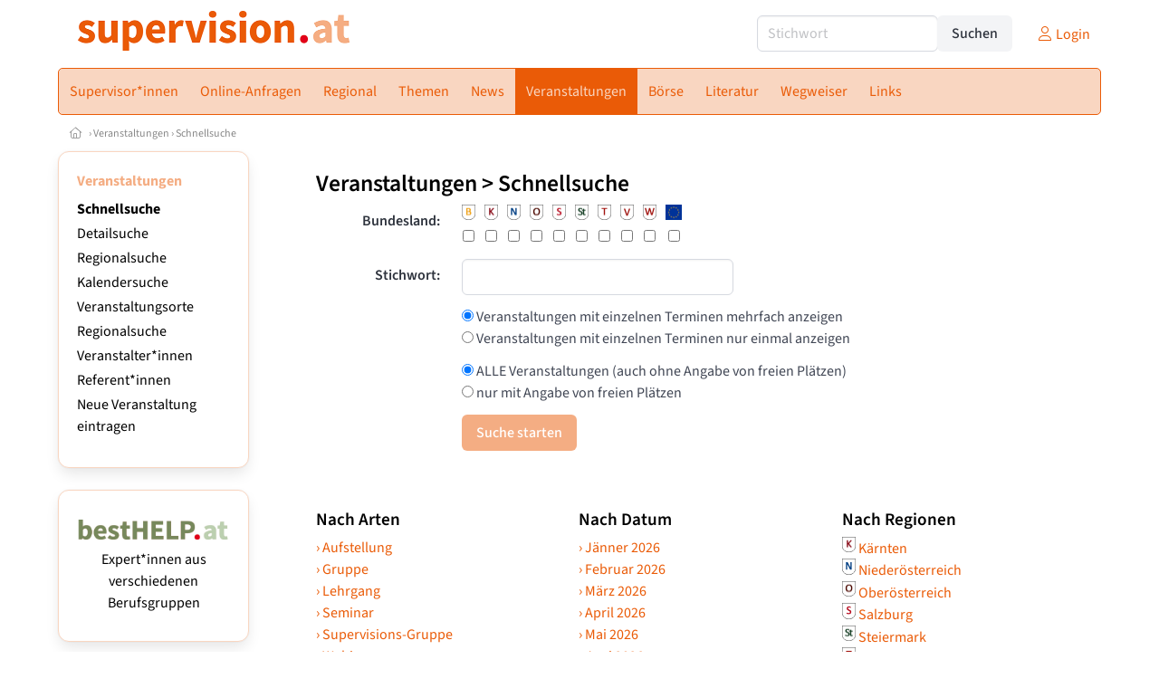

--- FILE ---
content_type: text/html
request_url: https://www.supervision.at/veranstaltungen-schnellsuche
body_size: 9230
content:
<!DOCTYPE HTML>
<html data-theme="light">
<head>
<meta name="viewport" content="width=device-width, initial-scale=1">
<meta http-equiv="Content-Type" content="text/html; charset=iso-8859-1">
<title>supervision.at: Veranstaltungen</title>
<meta name="author" content="bestNET - www.bestNET.com">
<meta name="description" content="supervision.at: Veranstaltungen">
<meta name="keywords" content="Supervision, Supervisor, Supervisorin, Supervisoren, Supervisorinnen, supervisorisch, Arbeit, Beruf, Reflexion,Rollenkonflikt, Teamkonflikt, Österreich, Burgenland, Kärnten, Niederösterreich, Oberösterreich, Salzburg, Steiermark, Tirol, Vorarlberg, Wien">
<meta name="language" content="deutsch">
<meta name="distribution" content="global">
<meta name="robots" content="index, follow">
<meta name="publisher" content="bestNET.com">
<meta name="company" content="bestNET.com">
<meta name="page-topic" content="Dienstleistungen">
<meta name="reply-to" content="webmaster@bestNET.com">
<meta name="revisit-after" content="3 days">
<meta http-equiv="cache-control" content="public">
<link rel="icon" type="image/gif" href="/pix/favicons/favicon_009302.gif">
<link rel="shortcut icon" type="image/x-icon" href="/pix/favicons/favicon_009302.ico">
<link rel="stylesheet" type="text/css" href="/css/fonts.css" media="all">
<link rel="stylesheet" type="text/css" href="/css/bulma_1_04.min.css" media="all">
<link rel="stylesheet" type="text/css" href="/css/css_basics.css" media="all">
<link href="/css/fontawesome.min.css" rel="stylesheet">
<link href="/css/light.min.css" rel="stylesheet">
<link rel="stylesheet" type="text/css" href="/css/css_tooltip.css" media="all">

    <style>
        svg {
            fill: #f0f0f0;
            stroke: #939292;
            stroke-width: 1;
            filter: drop-shadow( 2px 3px 5px rgba(0,0,0,.7) );
        }             

        /*Hover über Karte bzw. über die Links*/
        .list-of-states a.on {
              background: #F4AD83;
              color: white;
              font-weight: bold;
            }
        svg a.on path {
            fill: #F4AD83;
        }

        /*Vertikale Zentrierung der äußeren Map-Icons*/
        .list-of-states img {
            vertical-align: sub;
        }

        /*Icons auf der Map.*/
        svg image {
            pointer-events:none;
        }
		a:link {color: #ea5b07;}
a:visited {color: #ea5b07;}
a:hover {color: #ea5b07;text-decoration:underline;}
a:active {color: #ea5b07;}
.tabs li.is-active a {color: #1f2229;}
h1, a.h1, h1.a {font-family:SourceSans3;font-weight:600!important;font-size:1.6rem;margin-bottom:0.4rem;color:#000000;}
h2 {font-family:SourceSans3;font-size:1.35rem;margin-bottom:0.4rem;color:#000000;font-weight:600!important}
h3 {font-family:SourceSans3;font-size:1.2rem;margin-bottom:0.4rem;color:#000000;font-weight:600!important}
h4 {font-family:SourceSans3;font-size:1.1rem;margin-bottom:0.4rem;color:#000000;font-weight:600!important}
.bullet_berufsgruppe {list-style-image: url('/pix/icons/icon_sup1.gif');}
.navbar-item.has-dropdown.is-active .navbar-link,.navbar-item.has-dropdown:hover .navbar-link {background-color:#ea5b07;}
.navbar-dropdown {background-color:#F9D6C1;}
.button.is-primary{background-color:#F4AD83;border-color:transparent;color:#fff}.button.is-primary.is-hovered,.button.is-primary:hover{background-color:#ea5b07;border-color:transparent;color:#fff}.button.is-primary.is-focused,.button.is-primary:focus{border-color:transparent;color:#fff}.button.is-primary.is-focused:not(:active),.button.is-primary:focus:not(:active){box-shadow:0 0 0 .125em rgba(0,209,178,.25)}.button.is-primary.is-active,.button.is-primary:active{background-color:#ea5b07;border-color:transparent;color:#fff}.button.is-primary[disabled],fieldset[disabled] .button.is-primary{background-color:#F4AD83;border-color:transparent;box-shadow:none}.button.is-primary.is-inverted{background-color:#fff;color:#F4AD83}.button.is-primary.is-inverted:hover{background-color:#f2f2f2}.button.is-primary.is-inverted[disabled],fieldset[disabled] .button.is-primary.is-inverted{background-color:#fff;border-color:transparent;box-shadow:none;color:#F4AD83}.button.is-primary.is-loading::after{border-color:transparent transparent #fff #fff!important}.button.is-primary.is-outlined{background-color:transparent;border-color:#F4AD83;color:#F4AD83}.button.is-primary.is-outlined:focus,.button.is-primary.is-outlined:hover{background-color:#F4AD83;border-color:#F4AD83;color:#fff}.button.is-primary.is-outlined.is-loading::after{border-color:transparent transparent #F4AD83 #F4AD83!important}.button.is-primary.is-outlined[disabled],fieldset[disabled] .button.is-primary.is-outlined{background-color:transparent;border-color:#F4AD83;box-shadow:none;color:#F4AD83}.button.is-primary.is-inverted.is-outlined{background-color:transparent;border-color:#fff;color:#fff}.button.is-primary.is-inverted.is-outlined:focus,.button.is-primary.is-inverted.is-outlined:hover{background-color:#fff;color:#F4AD83}.button.is-primary.is-inverted.is-outlined[disabled],fieldset[disabled] .button.is-primary.is-inverted.is-outlined{background-color:transparent;border-color:#fff;box-shadow:none;color:#fff}
.submenu_header {color:#F4AD83;border-bottom:0px;padding:0px 4px 4px 0px;margin-bottom:0px;font-weight:bold;}
.submenu_header a {color:#F4AD83;}
.content blockquote {background-color:#FFFFFF;border-left:0px;padding:0px;}
@media screen and (max-width: 767px) {.box_standard {border-bottom:10px solid #F9D6C1;padding:15px;border-radius:0px;margin-bottom:10px;}}
@media screen and (min-width: 768px) {.box_standard {border:1px solid #F9D6C1;padding:15px;border-radius:7px;margin-bottom:20px;}}
@media screen and (max-width: 767px) {.box_prio1 {border:10px solid #F4AD83;padding:15px;border-radius:0px;margin-bottom:10px;}}
@media screen and (min-width: 768px) {.box_prio1 {border:2px solid #F4AD83;padding:15px;border-radius:7px;margin-bottom:20px;}}
@media screen and (max-width: 767px) {.non_bordered_box {border-bottom:10px solid #F9D6C1;padding:15px;border-radius:0px;margin-bottom:10px;}}
@media screen and (min-width: 768px) {.non_bordered_box {border:0px;padding:15px;border-radius:7px;margin-bottom:20px;}}
@media screen and (max-width: 767px) {.margin_box_cms {margin:10px 10px 0px 10px;}}
@media screen and (min-width: 768px) {.margin_box_cms {margin:10px 10px 20px 10px;}}
.box_prio2 {border:2px solid #AA0000;padding:15px;border-radius:7px;margin-bottom:20px;}
.box_form, .box_bg_light_ultra {border:0px solid #F4AD83;background-color:#DDDDDD;padding:15px;border-radius:7px;margin-bottom:20px;}

    </style>
<script language="JavaScript" src="/javascript.js"></script>
<script type="text/javascript" src="/javascript/jquery-3.7.1.min.js"></script>
<script type="text/javascript" src="/javascript/jquery.qrcode.min.js"></script>
<script type="text/javascript" src="/javascript/javascript_druckansicht.js"></script>
</head>

<body style="margin:0px;padding:0px;background-color:#FFFFFF;">
<div class="container" style="background-color:#FFFFFF;margin:auto;">
<div style="background-color:#FFFFFF;">
<div class="columns is-vcentered p-0 m-0 is-hidden-touch">
<div class="column has-text-left" style="margin-left:10px;">
<div><a href="https://www.supervision.at"><img src="/pix/nav/supervision_logo_rgb600.png" style="width:300px;" border="0" title="supervision.at"></a></div>
</div>
<div class="column is-narrow">
<form method="GET" action="https://www.supervision.at/go.asp" name="form_textsuche_mini" id="form_search1" ><input type="hidden" name="bereich_id" value="9302">
<input type="hidden" name="subbereich_id" value="0">
<input type="hidden" name="sektion" value="textsuche">
<input type="hidden" name="aktion" value="search">
<div class="field has-addons">
  <div class="control">
    <input class="input" type="text" name="suchtext" placeholder="Stichwort" value="" id="suchtext_mini1" style="width:200px;">
  </div>
  <div class="control">
    <input type="submit" class="button is-light" value="Suchen">
  </div>
</div>
</form>
</div>
<div class="column is-narrow">
<a href="/members" class="darkgrey1" title="Login für Expert*innen"><span class="icon"><i class="fal fa-user"></i></span><span class="is-hidden-desktop-only is-hidden-touch">Login</span></a>
</div>
</div>
</div>
<section>
<nav class="navbar" role="navigation" aria-label="main navigation">
  <div class="navbar-brand">
<a class="navbar-item is-hidden-desktop" href="https://www.supervision.at"><img src="/pix/nav/logo_supervision300.png" border="0" title="supervision.at"></a>
<a href="/members" class="is-hidden-desktop darkgrey1" title="Login für Expert*innen"><span class="icon" style="padding:24px;"><i class="fal fa-user"></i></span><span class="is-hidden-desktop-only is-hidden-touch">Login</span></a>
    <a role="button" class="navbar-burger burger" aria-label="menu" aria-expanded="false" data-target="navbarMainMenu">
      <span aria-hidden="true"></span>
      <span aria-hidden="true"></span>
      <span aria-hidden="true"></span>
    </a>
  </div>

  <div id="navbarMainMenu" class="navbar-menu black1" style="background-color:#F9D6C1;border:1px solid #ea5b07;border-radius:5px;color:#ea5b07;">
    <div class="navbar-start">
<div class="navbar-item is-hidden-desktop">
<form method="GET" action="https://www.supervision.at/go.asp" name="form_textsuche_mini" id="form_search2" ><input type="hidden" name="bereich_id" value="9302">
<input type="hidden" name="subbereich_id" value="0">
<input type="hidden" name="sektion" value="textsuche">
<input type="hidden" name="aktion" value="search">
<div class="field has-addons">
  <div class="control">
    <input class="input" type="text" name="suchtext" placeholder="Stichwort" value="" id="suchtext_mini2" style="width:200px;">
  </div>
  <div class="control">
    <input type="submit" class="button is-light" value="Suchen">
  </div>
</div>
</form>
</div>
<div class="navbar-item has-dropdown is-hoverable is-arrowless">
<a href="https://www.supervision.at/supervisorinnen" class="navbar-link is-arrowless" style="background-color:#F9D6C1;color:#ea5b07;border-radius:5px 0px 0px 5px;"><span class="is-hidden-touch is-hidden-fullhd">Supervisor*innen</span><span class="is-hidden-desktop-only is-hidden-widescreen-only is-hidden-fullhd"><span class="has-text-weight-bold">Supervisor*innen</span></span><span class="is-hidden-touch is-hidden-desktop-only is-hidden-widescreen-only">Supervisor*innen</span></a>
<div class="navbar-dropdown">
<a href="https://www.supervision.at/supervisorinnen-schnellsuche" class="navbar-item" style="background-color:#F9D6C1;">Schnellsuche</a>
<a href="https://www.supervision.at/supervisorinnen-detailsuche" class="navbar-item" style="background-color:#F9D6C1;">Detailsuche</a>
<a href="https://www.supervision.at/freie-plaetze-und-termine" class="navbar-item" style="background-color:#F9D6C1;">Suche nach freien Plätzen</a>
<a href="https://www.supervision.at/expertinnen-regional/oesterreich" class="navbar-item" style="background-color:#F9D6C1;">Regionalsuche</a>
<a href="https://www.supervision.at/bildergalerie" class="navbar-item" style="background-color:#F9D6C1;">Bildergalerie</a>
<a href="https://www.supervision.at/unternehmenszielgruppen" class="navbar-item" style="background-color:#F9D6C1;">Unternehmenszielgruppen</a>
<a href="https://www.supervision.at/fremdsprachen" class="navbar-item" style="background-color:#F9D6C1;">Fremdsprachen</a>
<a href="https://www.supervision.at/rollstuhlgerecht" class="navbar-item" style="background-color:#F9D6C1;">Rollstuhlgerechte Praxen</a>
<a href="https://www.supervision.at/hausbesuche" class="navbar-item" style="background-color:#F9D6C1;">Hausbesuche</a>
<a href="https://www.supervision.at/neuregistrierung" class="navbar-item" style="background-color:#F9D6C1;">Registrierung</a>
<a href="https://www.supervision.at/contents/14844/info-zum-ablauf-der-registrierung-fuer-expertinnen" class="navbar-item" style="background-color:#F9D6C1;">Info zur Registrierung für Supervisor*innen</a>
</div></div><div class="navbar-item has-dropdown is-hoverable is-arrowless">
<a href="https://www.supervision.at/online-anfragen" class="navbar-link is-arrowless" style="background-color:#F9D6C1;color:#ea5b07;"><span class="is-hidden-touch is-hidden-fullhd">Online-Anfragen</span><span class="is-hidden-desktop-only is-hidden-widescreen-only is-hidden-fullhd"><span class="has-text-weight-bold">Online-Anfragen</span></span><span class="is-hidden-touch is-hidden-desktop-only is-hidden-widescreen-only">Online-Anfragen</span></a>
<div class="navbar-dropdown">
<a href="https://www.supervision.at/online-anfragen-nutzungsbedingungen" class="navbar-item" style="background-color:#F9D6C1;">Nutzungsbedingungen</a>
<a href="https://www.supervision.at/neue-online-anfrage-eintragen" class="navbar-item" style="background-color:#F9D6C1;">Neue Anfrage eintragen</a>
<a href="https://www.supervision.at/online-anfrage-abrufen" class="navbar-item" style="background-color:#F9D6C1;">Antworten abrufen</a>
<a href="https://www.supervision.at/online-anfragen-faq" class="navbar-item" style="background-color:#F9D6C1;">FAQ / Hilfe</a>
</div></div><div class="navbar-item has-dropdown is-hoverable is-arrowless">
<a href="https://www.supervision.at/regional" class="navbar-link is-arrowless" style="background-color:#F9D6C1;color:#ea5b07;"><span class="is-hidden-touch is-hidden-fullhd">Regional</span><span class="is-hidden-desktop-only is-hidden-widescreen-only is-hidden-fullhd"><span class="has-text-weight-bold">Regional</span></span><span class="is-hidden-touch is-hidden-desktop-only is-hidden-widescreen-only">Regional</span></a>
<div class="navbar-dropdown">
<a href="https://www.supervision.at/oesterreich" class="navbar-item" style="background-color:#F9D6C1;">Österreich</a>
<a href="https://www.supervision.at/burgenland" class="navbar-item" style="background-color:#F9D6C1;">Burgenland</a>
<a href="https://www.supervision.at/kaernten" class="navbar-item" style="background-color:#F9D6C1;">Kärnten</a>
<a href="https://www.supervision.at/niederoesterreich" class="navbar-item" style="background-color:#F9D6C1;">Niederösterreich</a>
<a href="https://www.supervision.at/oberoesterreich" class="navbar-item" style="background-color:#F9D6C1;">Oberösterreich</a>
<a href="https://www.supervision.at/salzburg" class="navbar-item" style="background-color:#F9D6C1;">Salzburg</a>
<a href="https://www.supervision.at/steiermark" class="navbar-item" style="background-color:#F9D6C1;">Steiermark</a>
<a href="https://www.supervision.at/tirol" class="navbar-item" style="background-color:#F9D6C1;">Tirol</a>
<a href="https://www.supervision.at/vorarlberg" class="navbar-item" style="background-color:#F9D6C1;">Vorarlberg</a>
<a href="https://www.supervision.at/wien" class="navbar-item" style="background-color:#F9D6C1;">Wien</a>
<a href="https://www.supervision.at/kartenansicht" class="navbar-item" style="background-color:#F9D6C1;">Kartenansicht</a>
<a href="https://www.supervision.at/regionen" class="navbar-item" style="background-color:#F9D6C1;">Regionen</a>
</div></div><div class="navbar-item has-dropdown is-hoverable is-arrowless">
<a href="https://www.supervision.at/themen" class="navbar-link is-arrowless" style="background-color:#F9D6C1;color:#ea5b07;"><span class="is-hidden-touch is-hidden-fullhd">Themen</span><span class="is-hidden-desktop-only is-hidden-widescreen-only is-hidden-fullhd"><span class="has-text-weight-bold">Themen</span></span><span class="is-hidden-touch is-hidden-desktop-only is-hidden-widescreen-only">Themen</span></a>
<div class="navbar-dropdown">
<a href="https://www.supervision.at/fachgebiete" class="navbar-item" style="background-color:#F9D6C1;">Fachgebiete</a>
<a href="https://www.supervision.at/methoden" class="navbar-item" style="background-color:#F9D6C1;">Methoden</a>
<a href="https://www.supervision.at/zertifikate" class="navbar-item" style="background-color:#F9D6C1;">Zertifikate</a>
</div></div><a href="https://www.supervision.at/news" class="navbar-item"  style="background-color:#F9D6C1;color:#ea5b07;"><span class="is-hidden-touch is-hidden-fullhd">News</span><span class="is-hidden-desktop-only is-hidden-widescreen-only is-hidden-fullhd"><span class="has-text-weight-bold">News</span></span><span class="is-hidden-touch is-hidden-desktop-only is-hidden-widescreen-only">News</span></a>
<div class="navbar-item has-dropdown is-hoverable is-arrowless">
<a href="https://www.supervision.at/veranstaltungen" class="navbar-link is-arrowless" style="background-color:#ea5b07;color:#F9D6C1;"><span class="is-hidden-touch is-hidden-fullhd">Veranstaltungen</span><span class="is-hidden-desktop-only is-hidden-widescreen-only is-hidden-fullhd"><span class="has-text-weight-bold">Veranstaltungen</span></span><span class="is-hidden-touch is-hidden-desktop-only is-hidden-widescreen-only">Veranstaltungen</span></a>
<div class="navbar-dropdown">
<a href="https://www.supervision.at/veranstaltungen-schnellsuche" class="navbar-item" style="background-color:#F9D6C1;">Schnellsuche</a>
<a href="https://www.supervision.at/veranstaltungen-detailsuche" class="navbar-item" style="background-color:#F9D6C1;">Detailsuche</a>
<a href="https://www.supervision.at/veranstaltungen-regional/oesterreich" class="navbar-item" style="background-color:#F9D6C1;">Regionalsuche</a>
<a href="https://www.supervision.at/veranstaltungskalender" class="navbar-item" style="background-color:#F9D6C1;">Kalendersuche</a>
<a href="https://www.supervision.at/veranstaltungen-veranstaltungsorte" class="navbar-item" style="background-color:#F9D6C1;">Veranstaltungsorte</a>
<a href="https://www.supervision.at/veranstaltungen-regional/oesterreich" class="navbar-item" style="background-color:#F9D6C1;">Regionalsuche</a>
<a href="https://www.supervision.at/veranstaltungen-veranstalter" class="navbar-item" style="background-color:#F9D6C1;">Veranstalter*innen</a>
<a href="https://www.supervision.at/veranstaltungen-referentinnen" class="navbar-item" style="background-color:#F9D6C1;">Referent*innen</a>
<a href="https://www.supervision.at/neue-veranstaltung-eintragen" class="navbar-item" style="background-color:#F9D6C1;">Neue Veranstaltung eintragen</a>
</div></div><div class="navbar-item has-dropdown is-hoverable is-arrowless">
<a href="https://www.supervision.at/anzeigen-boerse" class="navbar-link is-arrowless" style="background-color:#F9D6C1;color:#ea5b07;"><span class="is-hidden-touch is-hidden-fullhd">Börse</span><span class="is-hidden-desktop-only is-hidden-widescreen-only is-hidden-fullhd"><span class="has-text-weight-bold">Börse</span></span><span class="is-hidden-touch is-hidden-desktop-only is-hidden-widescreen-only">Börse</span></a>
<div class="navbar-dropdown">
<a href="https://www.supervision.at/aktuelle-anzeigen" class="navbar-item" style="background-color:#F9D6C1;">Aktuelle Anzeigen</a>
<a href="https://www.supervision.at/anzeigen-pinnwand" class="navbar-item" style="background-color:#F9D6C1;">Pinnwand</a>
<a href="https://www.supervision.at/praxisraeume" class="navbar-item" style="background-color:#F9D6C1;">Praxisräume</a>
<a href="https://www.supervision.at/stellenmarkt" class="navbar-item" style="background-color:#F9D6C1;">Stellenmarkt</a>
<a href="https://www.supervision.at/anzeigen-suche" class="navbar-item" style="background-color:#F9D6C1;">Anzeigen suchen</a>
<a href="https://www.supervision.at/neue-anzeige-eintragen" class="navbar-item" style="background-color:#F9D6C1;">Neue Anzeige eintragen</a>
</div></div><div class="navbar-item has-dropdown is-hoverable is-arrowless">
<a href="https://www.supervision.at/fachliteratur" class="navbar-link is-arrowless" style="background-color:#F9D6C1;color:#ea5b07;"><span class="is-hidden-touch is-hidden-fullhd">Literatur</span><span class="is-hidden-desktop-only is-hidden-widescreen-only is-hidden-fullhd"><span class="has-text-weight-bold">Literatur</span></span><span class="is-hidden-touch is-hidden-desktop-only is-hidden-widescreen-only">Literatur</span></a>
<div class="navbar-dropdown">
<a href="https://www.supervision.at/fachliteratur" class="navbar-item" style="background-color:#F9D6C1;">Fachliteratur</a>
<a href="https://www.supervision.at/publikationen" class="navbar-item" style="background-color:#F9D6C1;">Publikationen</a>
<a href="https://www.supervision.at/fachartikel" class="navbar-item" style="background-color:#F9D6C1;">Fachartikel</a>
<a href="https://www.supervision.at/lexikon" class="navbar-item" style="background-color:#F9D6C1;">Lexikon</a>
</div></div><div class="navbar-item has-dropdown is-hoverable is-arrowless">
<a href="https://www.supervision.at/contents/3392/wegweiser-supervision" class="navbar-link is-arrowless" style="background-color:#F9D6C1;color:#ea5b07;"><span class="is-hidden-touch is-hidden-fullhd">Wegweiser</span><span class="is-hidden-desktop-only is-hidden-widescreen-only is-hidden-fullhd"><span class="has-text-weight-bold">Wegweiser</span></span><span class="is-hidden-touch is-hidden-desktop-only is-hidden-widescreen-only">Wegweiser</span></a>
<div class="navbar-dropdown">
<a href="https://www.supervision.at/contents/3391/supervision-aus-der-sicht-der-oesterreichischen-vereinigung-fuer-supervision-oevs-" class="navbar-item" style="background-color:#F9D6C1;">Supervision aus der Sicht der ÖVS</a>
<a href="https://www.supervision.at/contents/3399/ausbildung-standards-oevs" class="navbar-item" style="background-color:#F9D6C1;">Ausbildung-Standards (ÖVS)</a>
<a href="https://www.supervision.at/contents/3428/ethische-richtlinien-fuer-supervisorinnen-der-oevs" class="navbar-item" style="background-color:#F9D6C1;">Ethische Richtlinien (ÖVS)</a>
<a href="https://www.supervision.at/contents/2807/supervision-aus-der-sicht-des-oesterreichischen-bundesverbandes-fuer-psychotherapie-oebvp-" class="navbar-item" style="background-color:#F9D6C1;">Supervision aus der Sicht des ÖBVP</a>
<a href="https://www.supervision.at/contents/15329/supervision-wko" class="navbar-item" style="background-color:#F9D6C1;">Supervision (WKO)</a>
</div></div><div class="navbar-item has-dropdown is-hoverable is-arrowless">
<a href="https://www.supervision.at/links-zu-bestnet-expertinnen" class="navbar-link is-arrowless" style="background-color:#F9D6C1;color:#ea5b07;"><span class="is-hidden-touch is-hidden-fullhd">Links</span><span class="is-hidden-desktop-only is-hidden-widescreen-only is-hidden-fullhd"><span class="has-text-weight-bold">Links</span></span><span class="is-hidden-touch is-hidden-desktop-only is-hidden-widescreen-only">Links</span></a>
<div class="navbar-dropdown">
<a href="https://www.supervision.at/links-zu-bestnet-expertinnen" class="navbar-item" style="background-color:#F9D6C1;">Links zu Homepages von bestNET.Kund*innen</a>
<a href="https://www.supervision.at/links-zu-bestnet-portalen" class="navbar-item" style="background-color:#F9D6C1;">Links zu bestNET.Portalen</a>
<a href="https://www.supervision.at/linkempfehlungen-von-bestnet" class="navbar-item" style="background-color:#F9D6C1;">Nützliche Links</a>
</div>
</div>
 </div>
 <div class="navbar-end">
   <div class="navbar-item">
   </div>
</div>
</div>
</nav>
<!-- navbar end -->
</section>
<div class="darkgrey1 is-size-7" style="padding:8px;"><a href="/"><span class="icon"><i class="fal fa-home"></i></span></a>  &rsaquo;  <a href="/veranstaltungen">Veranstaltungen</a>  &rsaquo; <a href="/veranstaltungen-schnellsuche">Schnellsuche</a> </div>
<div class="columns">
<div class="column is-clipped is-hidden-mobile is-size-7 is-size-6-widescreen is-one-fifth-tablet is-one-fifth-desktop is-one-fifth-widescreen is-one-quarter-fullhd" style="margin-left:0px;margin-right:30px;" id="portal_navigationsleiste">
<span onClick="document.getElementById('portal_navigationsleiste').classList.toggle('is-hidden-mobile');document.getElementById('button_suchmenue_einblenden').classList.toggle('is-hidden-mobile');document.getElementById('button_suchmenue_ausblenden').classList.toggle('is-hidden-mobile');" class="button is-hidden-tablet is-light is-pulled-right is-size-7" id="button_suchmenue_ausblenden"><span class="icon"><i class="fal fa-times"></i></span><span>Suchmenü ausblenden</span></span><div class="box_left box" style="border:1px solid #F9D6C1;">
<div>
<div class="submenu_header">
<span style="color:#ea5b07;font-weight:bold;"><a href="/veranstaltungen">Veranstaltungen</a></span></div>
<div class="submenu_body">
<div style="text-align:left;">
<ul style="margin-top:3px;margin-bottom:3px;">
<li class="black1">
<a href="https://www.supervision.at/veranstaltungen-schnellsuche"><span class="has-text-weight-bold">Schnellsuche</span></a></li>
</ul>
<ul style="margin-top:3px;margin-bottom:3px;">
<li class="black1">
<a href="https://www.supervision.at/veranstaltungen-detailsuche">Detailsuche</a></li>
</ul>
<ul style="margin-top:3px;margin-bottom:3px;">
<li class="black1">
<a href="https://www.supervision.at/veranstaltungen-regional/oesterreich">Regionalsuche</a></li>
</ul>
<ul style="margin-top:3px;margin-bottom:3px;">
<li class="black1">
<a href="https://www.supervision.at/veranstaltungskalender">Kalendersuche</a></li>
</ul>
<ul style="margin-top:3px;margin-bottom:3px;">
<li class="black1">
<a href="https://www.supervision.at/veranstaltungen-veranstaltungsorte">Veranstaltungsorte</a></li>
</ul>
<ul style="margin-top:3px;margin-bottom:3px;">
<li class="black1">
<a href="https://www.supervision.at/veranstaltungen-regional/oesterreich">Regionalsuche</a></li>
</ul>
<ul style="margin-top:3px;margin-bottom:3px;">
<li class="black1">
<a href="https://www.supervision.at/veranstaltungen-veranstalter">Veranstalter*innen</a></li>
</ul>
<ul style="margin-top:3px;margin-bottom:3px;">
<li class="black1">
<a href="https://www.supervision.at/veranstaltungen-referentinnen">Referent*innen</a></li>
</ul>
<ul style="margin-top:3px;margin-bottom:3px;">
<li class="black1">
<a href="https://www.supervision.at/neue-veranstaltung-eintragen">Neue Veranstaltung eintragen</a></li>
</ul>
</div>
</div>
</div>
</div>
<br><div class="box_left box" style="border:1px solid #F9D6C1;">
<div style="background-color:#FFFFFF;width:100%;">
<div align="center" class="black1" style="padding-top:10px;padding-bottom:10px;">
	<a href="Https://www.besthelp.at" target="_blank"><img alt="" src="/pix/cms/000636.png" style="width: 173px; " /><br />
	Expert*innen aus verschiedenen Berufsgruppen</a></div></div>
</div>
<br><br>
</div>
<div class="column has-text-left">
<span onClick="document.getElementById('portal_navigationsleiste').classList.toggle('is-hidden-mobile');document.getElementById('button_suchmenue_einblenden').classList.toggle('is-hidden-mobile');" class="button is-hidden-tablet is-light is-pulled-right is-size-7" id="button_suchmenue_einblenden"><span class="icon"><i class="fal fa-plus-circle"></i></span><span>Suchmenü einblenden</span></span>
<div style="margin:20px;">
<h1>Veranstaltungen &gt; Schnellsuche</h1><form method="GET" action="https://www.supervision.at/go.asp"><input type="hidden" name="bereich_id" value="9302"><input type="hidden" name="subbereich_id" value="0"><input type="hidden" name="sektion" value="veranstaltungen"><input type="hidden" name="rkarte" value="schnellsuche"><input type="hidden" name="aktion" value="view"><input type="hidden" name="personen_id" value="0"><input type="hidden" name="einstieg_laufend" value="101"><div class="field is-horizontal">
  <div class="field-label is-normal">
    <label class="label">Bundesland:</label>
  </div>
  <div class="field-body">
    <div class="field">
      <div class="control">
<div style="float:left;margin-right:10px;text-align:center;">
<label for="bundesland_B"><img src="/pix/wappen/wappen_B_30x35.png" style="width:15px;" title="Burgenland"></label><br><input type="checkbox" name="bundesland" value="B" id="bundesland_B">
</div>
<div style="float:left;margin-right:10px;text-align:center;">
<label for="bundesland_K"><img src="/pix/wappen/wappen_K_30x35.png" style="width:15px;" title="Kärnten"></label><br><input type="checkbox" name="bundesland" value="K" id="bundesland_K">
</div>
<div style="float:left;margin-right:10px;text-align:center;">
<label for="bundesland_N"><img src="/pix/wappen/wappen_N_30x35.png" style="width:15px;" title="Niederösterreich"></label><br><input type="checkbox" name="bundesland" value="N" id="bundesland_N">
</div>
<div style="float:left;margin-right:10px;text-align:center;">
<label for="bundesland_O"><img src="/pix/wappen/wappen_O_30x35.png" style="width:15px;" title="Oberösterreich"></label><br><input type="checkbox" name="bundesland" value="O" id="bundesland_O">
</div>
<div style="float:left;margin-right:10px;text-align:center;">
<label for="bundesland_S"><img src="/pix/wappen/wappen_S_30x35.png" style="width:15px;" title="Salzburg"></label><br><input type="checkbox" name="bundesland" value="S" id="bundesland_S">
</div>
<div style="float:left;margin-right:10px;text-align:center;">
<label for="bundesland_ST"><img src="/pix/wappen/wappen_ST_30x35.png" style="width:15px;" title="Steiermark"></label><br><input type="checkbox" name="bundesland" value="ST" id="bundesland_ST">
</div>
<div style="float:left;margin-right:10px;text-align:center;">
<label for="bundesland_T"><img src="/pix/wappen/wappen_T_30x35.png" style="width:15px;" title="Tirol"></label><br><input type="checkbox" name="bundesland" value="T" id="bundesland_T">
</div>
<div style="float:left;margin-right:10px;text-align:center;">
<label for="bundesland_V"><img src="/pix/wappen/wappen_V_30x35.png" style="width:15px;" title="Vorarlberg"></label><br><input type="checkbox" name="bundesland" value="V" id="bundesland_V">
</div>
<div style="float:left;margin-right:10px;text-align:center;">
<label for="bundesland_W"><img src="/pix/wappen/wappen_W_30x35.png" style="width:15px;" title="Wien"></label><br><input type="checkbox" name="bundesland" value="W" id="bundesland_W">
</div>
<div style="float:left;margin-right:10px;text-align:center;">
<label for="bundesland_AL"><img src="/pix/wappen/wappen_eu_38x35.png" style="width:18px;" title="Ausland"></label><br><input type="checkbox" name="bundesland" value="AL" id="bundesland_AL">
</div>
<div style="clear:both;"></div>
      </div>
    </div>
  </div>
</div>
<div class="field is-horizontal">
  <div class="field-label is-normal">
    <label class="label">Stichwort:</label>
  </div>
  <div class="field-body">
    <div class="field">
      <div class="control">
<input type="text" name="stichwort" id="stichwort" size="20" class="input" style="width:300px;" autocomplete="off"><script type="text/javascript">
		
		var userAgentStr = navigator.userAgent;
		var browserStr = "unknown";
		if(userAgentStr.indexOf("MSIE") > 0) {
			//IE
			browserStr = "ie";
		} else if(userAgentStr.indexOf("Firefox") >= 0) {
			//Firefox
			browserStr = "firefox";
		} else if(userAgentStr.indexOf("Chrome") >= 0) {
			//Chrome
			browserStr = "chrome";
		} else if(userAgentStr.indexOf("Safari") >= 0) {
			//Safari
			browserStr = "safari";
		} else if(userAgentStr.indexOf("Opera") >= 0) {
			//Opera
			browserStr = "opera";
		}
		
		var intellisense = document.createElement("div");
		intellisense.id = "iw_stichwort";
		intellisense.style.position = "absolute";
		intellisense.style.display = "none";
		intellisense.style.zIndex = 999;
		intellisense.style.overflow = "hidden";
		
		var intelligent = document.getElementById("stichwort");
		
		intelligent.setAttribute("autocomplete", "off");
		
		var intelligentParent = intelligent.parentNode;
		intelligentParent.appendChild(intellisense);	
		
		//add "click"-event listener&handler to document node: close current intellisense window
		if(document.addEventListener) {
			document.addEventListener("click", function(ev) {
					CloseCurrentIntellisenseWindow();
					ev.cancelBubble = true;
				}, 
			false);
		} else { 
			document.attachEvent("onclick", function() {
					CloseCurrentIntellisenseWindow();
					ev = window.event;
					ev.cancelBubble = true;
				}
			);
		}
		
		
		//add "keyup"-event listener&handler to document node for <ESC>: close current intellisense window
		//(really necessary? leave it here for now)
		if(document.addEventListener) {
			document.addEventListener("keyup", function(ev) {			
					if(ev.which == 27) {
						if(openedIntellisense != null) {
							document.getElementById(openedIntellisense.id.substr(3)).focus();						
						}
						CloseCurrentIntellisenseWindow();
						ev.cancelBubble = true;
					}
				},
			false);
		} else {
			document.attachEvent("onkeyup", function(ev) {
					ev = window.event;
					if(ev.keyCode == 27) {
						if(openedIntellisense != null) {
							document.getElementById(openedIntellisense.id.substr(3)).focus();						
						}
						CloseCurrentIntellisenseWindow();
						ev.cancelBubble = true;
					}
				}
			);
		}
		
		
		//add "keyup"-event listener&handler to intelligent element: 
			//<DOWN> (40): focus intellisense window
			//<ESC> (27): close current intellisense window
			//else: show intellisense window
		if (intelligent.addEventListener) {
			intelligent.addEventListener("keyup", 
				function(ev) {
					if(ev.which == 40) {
						if(openedIntellisense != null) {
							ev.cancelBubble = true;
							document.getElementById("stichwort" + "_select").focus();
							document.getElementById("stichwort" + "_select").selectedIndex = 0;
						}
					} else if(ev.which == 27) {
						ev.cancelBubble = true;
						CloseCurrentIntellisenseWindow();
					} else if(ev.which == 9) {
						ev.cancelBubble = true;
						//document.getElementById("stichwort").blur();
					} else {					
						if (document.getElementById("stichwort").value.length >= 1) {
							OpenIntellisenseWindow(document.getElementById("stichwort"), document.getElementById("iw_stichwort"), 
													5, "Cache_Table_Veranstaltungen", "stichwort",
													"9302", "0", "0", "sup", "", "0", "0", "0", "0", 
													document.getElementById("stichwort").offsetWidth, 100);
						} else {
							CloseIntellisenseWindow(document.getElementById("iw_stichwort"), document.getElementById("stichwort"));
						}
					}				
				}, 
			false);						
		} else {
			intelligent.attachEvent("onkeyup", 
				function() {
					ev = window.event;
					if(ev.keyCode == 40) {
						if(openedIntellisense != null) {
							ev.cancelBubble = true;
							document.getElementById("stichwort" + "_select").focus();
							document.getElementById("stichwort" + "_select").selectedIndex = 0;
						}
					} else if(ev.keyCode == 27) {
						ev.cancelBubble = true;
						CloseCurrentIntellisenseWindow();
					} else if(ev.keyCode == 9) {
						ev.cancelBubble = true;
						//document.getElementById("stichwort").blur();
					} else {	
						if(document.getElementById("stichwort").value.length >= 1) {
							OpenIntellisenseWindow(document.getElementById("stichwort"), document.getElementById("iw_stichwort"), 
													5, "Cache_Table_Veranstaltungen", "stichwort", 
													"9302", "0", "0", "sup", "", "0", "0", "0", "0", 
													document.getElementById("stichwort").offsetWidth, 100);
						} else {
							CloseIntellisenseWindow(document.getElementById("iw_stichwort"));
						}
					}
				}
			);		
		} //if...else
		
		
		//add "keydown"-event listener&handler for <TAB>: close the current intellisense window
		if(intelligent.addEventListener) {
			intelligent.addEventListener("keydown", function(ev) {
					if(ev.which == 9) {
						ev.cancelBubble = true;
						CloseCurrentIntellisenseWindow();
					}
				},
				false
			);
		} else {
			intelligent.attachEvent("onkeydown", function() {
					ev = window.event;
					if(ev.keyCode == 9) {
						ev.cancelBubble = true;
						CloseCurrentIntellisenseWindow();
					}
				}
			);
		}
		
		
		//additional "keydown"-event listener&handler for IE: do not clear input field when <ESC> is pressed
		if(!intelligent.addEventListener) {
			intelligent.attachEvent("onkeydown", function() {
					ev = window.event;
					if(ev.keyCode == 27) {
						var curVal = document.getElementById("stichwort").value;
						document.getElementById("stichwort").value = curVal;
					}
				}
			)
		}
		
</script>      </div>
    </div>
  </div>
</div>
<div class="field is-horizontal">
  <div class="field-label is-normal">
    <label class="label"></label>
  </div>
  <div class="field-body">
    <div class="field">
      <div class="control">
<input type="radio" name="modus" value="multiple" id="modus_multiple" class="checkbox_radio_no_border" checked><label for="modus_multiple"> Veranstaltungen mit einzelnen Terminen mehrfach anzeigen</label><br><input type="radio" name="modus" value="single" id="modus_single" class="checkbox_radio_no_border"><label for="modus_single"> Veranstaltungen mit einzelnen Terminen nur einmal anzeigen</label><br>      </div>
    </div>
  </div>
</div>
<div class="field is-horizontal">
  <div class="field-label is-normal">
    <label class="label"></label>
  </div>
  <div class="field-body">
    <div class="field">
      <div class="control">
<input type="radio" name="freieplaetze" value="0" id="freieplaetze_0" class="checkbox_radio_no_border" checked><label for="freieplaetze_0"> ALLE Veranstaltungen (auch ohne Angabe von freien Plätzen)</label><br><input type="radio" name="freieplaetze" value="101" id="freieplaetze_101" class="checkbox_radio_no_border"><label for="freieplaetze_101"> nur mit Angabe von freien Plätzen</label><br>      </div>
    </div>
  </div>
</div>
<div class="field is-horizontal">
  <div class="field-label is-normal">
    <label class="label"></label>
  </div>
  <div class="field-body">
    <div class="field">
      <div class="control">
<input type="submit" name="" value="Suche starten" class="button  is-primary">      </div>
    </div>
  </div>
</div>
</form></div>
<br>
<div style="margin:20px;">
<div class="columns">
<div class="column">
<h3>Nach Arten</h3>
<a href="/veranstaltungen/arten/aufstellung/veranstaltungen-zum-thema-supervision-vom-typ-aufstellung">&rsaquo; Aufstellung</a><br>
<a href="/veranstaltungen/arten/gruppe/veranstaltungen-zum-thema-supervision-vom-typ-gruppe">&rsaquo; Gruppe</a><br>
<a href="/veranstaltungen/arten/lehrgang/veranstaltungen-zum-thema-supervision-vom-typ-lehrgang">&rsaquo; Lehrgang</a><br>
<a href="/veranstaltungen/arten/seminar/veranstaltungen-zum-thema-supervision-vom-typ-seminar">&rsaquo; Seminar</a><br>
<a href="/veranstaltungen/arten/supervisions-gruppe/veranstaltungen-zum-thema-supervision-vom-typ-supervisions-gruppe">&rsaquo; Supervisions-Gruppe</a><br>
<a href="/veranstaltungen/arten/webinar/veranstaltungen-zum-thema-supervision-vom-typ-webinar">&rsaquo; Webinar</a><br>
<a href="/veranstaltungen/arten/workshop/veranstaltungen-zum-thema-supervision-vom-typ-workshop">&rsaquo; Workshop</a><br>
</div>
<div class="column">
<h3>Nach Datum</h3>
<a href="/veranstaltungen/termine/2026/1/veranstaltungen-zum-thema-supervision-im-jaenner-2026">&rsaquo; Jänner 2026</a><br><a href="/veranstaltungen/termine/2026/2/veranstaltungen-zum-thema-supervision-im-februar-2026">&rsaquo; Februar 2026</a><br><a href="/veranstaltungen/termine/2026/3/veranstaltungen-zum-thema-supervision-im-maerz-2026">&rsaquo; März 2026</a><br><a href="/veranstaltungen/termine/2026/4/veranstaltungen-zum-thema-supervision-im-april-2026">&rsaquo; April 2026</a><br><a href="/veranstaltungen/termine/2026/5/veranstaltungen-zum-thema-supervision-im-mai-2026">&rsaquo; Mai 2026</a><br><a href="/veranstaltungen/termine/2026/6/veranstaltungen-zum-thema-supervision-im-juni-2026">&rsaquo; Juni 2026</a><br><a href="/veranstaltungen/termine/2026/7/veranstaltungen-zum-thema-supervision-im-juli-2026">&rsaquo; Juli 2026</a><br><a href="/veranstaltungen/termine/2026/8/veranstaltungen-zum-thema-supervision-im-august-2026">&rsaquo; August 2026</a><br><a href="/veranstaltungen/termine/2026/9/veranstaltungen-zum-thema-supervision-im-september-2026">&rsaquo; September 2026</a><br><a href="/veranstaltungen/termine/2026/10/veranstaltungen-zum-thema-supervision-im-oktober-2026">&rsaquo; Oktober 2026</a><br><a href="/veranstaltungen/termine/2026/11/veranstaltungen-zum-thema-supervision-im-november-2026">&rsaquo; November 2026</a><br><a href="/veranstaltungen/termine/2026/12/veranstaltungen-zum-thema-supervision-im-dezember-2026">&rsaquo; Dezember 2026</a><br><a href="/veranstaltungen/datum_auf_anfrage">&rsaquo; auf Anfrage</a><br></div>
<div class="column">
<h3>Nach Regionen</h3>
<a href="/veranstaltungen/regionen/40/K/veranstaltungen-zum-thema-supervision-im-bundesland-kaernten"><img src="/pix/wappen/wappen_K_30x35.png" border="0" style="width:15px;">&nbsp;<a href="/veranstaltungen/regionen/40/K/veranstaltungen-zum-thema-supervision-im-bundesland-kaernten">Kärnten</a><br>
<a href="/veranstaltungen/regionen/40/N/veranstaltungen-zum-thema-supervision-im-bundesland-niederoesterreich"><img src="/pix/wappen/wappen_N_30x35.png" border="0" style="width:15px;">&nbsp;<a href="/veranstaltungen/regionen/40/N/veranstaltungen-zum-thema-supervision-im-bundesland-niederoesterreich">Niederösterreich</a><br>
<a href="/veranstaltungen/regionen/40/O/veranstaltungen-zum-thema-supervision-im-bundesland-oberoesterreich"><img src="/pix/wappen/wappen_O_30x35.png" border="0" style="width:15px;">&nbsp;<a href="/veranstaltungen/regionen/40/O/veranstaltungen-zum-thema-supervision-im-bundesland-oberoesterreich">Oberösterreich</a><br>
<a href="/veranstaltungen/regionen/40/S/veranstaltungen-zum-thema-supervision-im-bundesland-salzburg"><img src="/pix/wappen/wappen_S_30x35.png" border="0" style="width:15px;">&nbsp;<a href="/veranstaltungen/regionen/40/S/veranstaltungen-zum-thema-supervision-im-bundesland-salzburg">Salzburg</a><br>
<a href="/veranstaltungen/regionen/40/ST/veranstaltungen-zum-thema-supervision-im-bundesland-steiermark"><img src="/pix/wappen/wappen_ST_30x35.png" border="0" style="width:15px;">&nbsp;<a href="/veranstaltungen/regionen/40/ST/veranstaltungen-zum-thema-supervision-im-bundesland-steiermark">Steiermark</a><br>
<a href="/veranstaltungen/regionen/40/T/veranstaltungen-zum-thema-supervision-im-bundesland-tirol"><img src="/pix/wappen/wappen_T_30x35.png" border="0" style="width:15px;">&nbsp;<a href="/veranstaltungen/regionen/40/T/veranstaltungen-zum-thema-supervision-im-bundesland-tirol">Tirol</a><br>
<a href="/veranstaltungen/regionen/40/W/veranstaltungen-zum-thema-supervision-im-bundesland-wien"><img src="/pix/wappen/wappen_W_30x35.png" border="0" style="width:15px;">&nbsp;<a href="/veranstaltungen/regionen/40/W/veranstaltungen-zum-thema-supervision-im-bundesland-wien">Wien</a><br>
<br>
<a href="/veranstaltungen/regionen/40/veranstaltungen-in-oesterreich"><img src="/pix/fahnen/40.png" style="width:20px;" border="0" class="bordergrey">&nbsp;Österreich</a><br>
</div>
</div>
</div>
<br>
<div class="columns">
<div class="column">
<div class="card">
<header class="card-header">
<p class="card-header-title darkgrey1 is-centered has-text-weight-normal is-uppercase">
<a href="https://www.supervision.at/go.asp?sektion=veranstaltungen&rkarte=schnellsuche&auto_id=10652&aktion=view&bereich_id=9302&subbereich_id=0">Aufstellung</a><br></p>
</header>
<div class="card-content">
<div class="content" style="height:120px;max-height:120px;min-height:120px;overflow:hidden;position:relative;">
<div class="">auf Anfrage&nbsp;<span class="button is-success is-outlined is-size-7">Freie Plätze</span></div>Familien- und Systemaufstellungen<div class="is-size-7">Eine Möglichkeit innere Bilder und Strukturen der Lebens- und Beziehungssituation zu veranschaulichen.</div><span class="card_content_fading_area"></span></div>
</div>
<footer class="card-footer">
<span class="card-footer-item">
<a href="https://www.supervision.at/go.asp?sektion=veranstaltungen&rkarte=schnellsuche&auto_id=10652&aktion=view&bereich_id=9302&subbereich_id=0" class="darkgrey1">&nbsp;Tarrenz</a>
</span>
</footer>
</div>
</div>
<div class="column">
<div class="card">
<header class="card-header">
<p class="card-header-title darkgrey1 is-centered has-text-weight-normal is-uppercase">
<a href="https://www.supervision.at/go.asp?sektion=veranstaltungen&rkarte=schnellsuche&auto_id=17080&aktion=view&bereich_id=9302&subbereich_id=0">Aufstellung</a><br></p>
</header>
<div class="card-content">
<div class="content" style="height:120px;max-height:120px;min-height:120px;overflow:hidden;position:relative;">
<div class="">auf Anfrage&nbsp;<span class="button is-success is-outlined is-size-7">Freie Plätze</span></div>Systemische Aufstellung / Familienaufstellung<div class="is-size-7">Die Aufstellungsarbeit bietet Ihnen die Möglichkeit Lösungen für Ihre beruflichen und persönlichen Anliegen zu entwickeln.</div><span class="card_content_fading_area"></span></div>
</div>
<footer class="card-footer">
<span class="card-footer-item">
<a href="https://www.supervision.at/go.asp?sektion=veranstaltungen&rkarte=schnellsuche&auto_id=17080&aktion=view&bereich_id=9302&subbereich_id=0" class="darkgrey1">&nbsp;Wien / 1210</a>
</span>
</footer>
</div>
</div>
<div class="column">
<div class="card">
<header class="card-header">
<p class="card-header-title darkgrey1 is-centered has-text-weight-normal is-uppercase">
<a href="https://www.supervision.at/go.asp?sektion=veranstaltungen&rkarte=schnellsuche&auto_id=32849&aktion=view&bereich_id=9302&subbereich_id=0">Supervisions-Gruppe</a><br></p>
</header>
<div class="card-content">
<div class="content" style="height:120px;max-height:120px;min-height:120px;overflow:hidden;position:relative;">
<div class="">auf Anfrage&nbsp;<span class="button is-success is-outlined is-size-7">Freie Plätze</span></div>Supervision mal anders<div class="is-size-7">Die Supervisionsanliegen können vielfältig sein, die Bandbreite reicht von Fallsupervisionen über Angelegenheiten, Herausforderungen oder Belastungen des Alltags, Erkennen von persönlichen Grenzen und Ressourcen, Erweiterung des Methodenkoffers, Ausbildungsfragen, Protokollführung, neue Perspektiven</div><span class="card_content_fading_area"></span></div>
</div>
<footer class="card-footer">
<span class="card-footer-item">
<a href="https://www.supervision.at/go.asp?sektion=veranstaltungen&rkarte=schnellsuche&auto_id=32849&aktion=view&bereich_id=9302&subbereich_id=0" class="darkgrey1">&nbsp;Nassereith</a>
</span>
</footer>
</div>
</div>
</div>
</div>
</div>
</div>
<div style="margin-top:14px;">
<div style="border-top:1px dotted #C0C0C0;opacity:0.8;"></div>
<div style="background-color:#FAFAFA;padding:10px;">
<div class="container is-size-7">
<div style="padding-left:auto;padding-right:auto;margin-left:auto;margin-right:auto;text-align:center;">
<div class="columns is-mobile is-multiline black1 is-centered">
<div class="column is-narrow">
<a href="/members">ServiceCenter.Login</a></div>
<div class="column is-narrow">
<a href="/neuregistrierung">Registrierung</a></div>
<div class="column is-narrow">
<a href="/sitemap">Sitemap</a></div>
<div class="column is-narrow">
<a href="/contents/13531/bestnet-konzept">Über&nbsp;uns</a></div>
<div class="column is-narrow">
<a href="/contents/13471/kontakt">Kontakt</a></div>
</div>
</div>
</div>
</div>
</div>
<div style="border-top:1px dotted #C0C0C0;opacity:0.8;"></div>
<div style="background-color:#FAFAFA;padding:10px;">
<div class="container is-size-7">
<div class="is-hidden-touch" style="padding-left:0px;padding-right:0px;">
<div class="columns is-mobile is-multiline black1 is-centered" style="opacity:0.7;">
<div class="column is-narrow"><a href="/oesterreich"><img src="/pix/fahnen/40.png" alt="Österreich" title="Österreich" style="width:20px;padding-right:2px;">Österreich</a></div><div class="column is-narrow"><a href="/burgenland">Burgenland</a></div><div class="column is-narrow"><a href="/kaernten">Kärnten</a></div><div class="column is-narrow"><a href="/niederoesterreich">Niederösterreich</a></div><div class="column is-narrow"><a href="/oberoesterreich">Oberösterreich</a></div><div class="column is-narrow"><a href="/salzburg">Salzburg</a></div><div class="column is-narrow"><a href="/steiermark">Steiermark</a></div><div class="column is-narrow"><a href="/tirol">Tirol</a></div><div class="column is-narrow"><a href="/vorarlberg">Vorarlberg</a></div><div class="column is-narrow"><a href="/wien">Wien</a></div></div>
</div>
<div class="is-hidden-desktop" style="padding-left:0px;padding-right:0px;">
<div class="columns is-mobile is-multiline black1 is-centered" style="opacity:0.7;">
<div class="column is-narrow p-1"><a href="/oesterreich"><img src="/pix/fahnen/40.png" alt="Österreich" title="Österreich" style="width:20px;padding-right:2px;">Österreich</a></div><div class="column is-narrow p-1"><a href="/burgenland">Burgenland</a></div><div class="column is-narrow p-1"><a href="/kaernten">Kärnten</a></div><div class="column is-narrow p-1"><a href="/niederoesterreich">Niederösterreich</a></div><div class="column is-narrow p-1"><a href="/oberoesterreich">Oberösterreich</a></div><div class="column is-narrow p-1"><a href="/salzburg">Salzburg</a></div><div class="column is-narrow p-1"><a href="/steiermark">Steiermark</a></div><div class="column is-narrow p-1"><a href="/tirol">Tirol</a></div><div class="column is-narrow p-1"><a href="/vorarlberg">Vorarlberg</a></div><div class="column is-narrow p-1"><a href="/wien">Wien</a></div></div>
</div>
<div style="padding-left:0px;padding-right:0px;padding-top:20px;padding-bottom:40px;opacity:0.7;">
<div class="is-hidden-mobile is-size-6 is-size-7 black1" style="text-align:left;color:#CCCCCC;line-height:150%;column-count: 4;-webkit-column-count: 4;-moz-column-count: 4;opacity:0.7;">
<div class="black1 has-text-weight-semibold">bestNET.Portale</div>
<a href="https://www.aufstellerInnen.at">aufstellerInnen.at</a><br><a href="https://www.berater.at">berater.at</a><br><a href="https://www.beratungsstellen.at">beratungsstellen.at</a><br><a href="https://www.bestHELP.at">bestHELP.at</a><br><a href="https://www.bestMED.at">bestMED.at</a><br><a href="https://www.coaching.cc">coaching.cc</a><br><a href="https://www.eheberatung.at">eheberatung.at</a><br><a href="https://www.elternberatung.at">elternberatung.at</a><br><a href="https://www.ergotherapeuten.at">ergotherapeuten.at</a><br><a href="https://www.fachspezifikum.at">fachspezifikum.at</a><br><a href="https://www.familienberatung.at">familienberatung.at</a><br><a href="https://www.frauenberatung.net">frauenberatung.net</a><br><a href="https://www.gemeinden.at">gemeinden.at</a><br><a href="https://www.jugendberatung.at">jugendberatung.at</a><br><a href="https://www.kindertherapie.at">kindertherapie.at</a><br><a href="https://www.kunsttherapie.at">kunsttherapie.at</a><br><a href="https://www.lebensberatung.at">lebensberatung.at</a><br><a href="https://www.lehrtherapie.at">lehrtherapie.at</a><br><a href="https://www.logopaeden.at">logopaeden.at</a><br><a href="https://www.maennerberatung.net">maennerberatung.net</a><br><a href="https://www.mediation.at">mediation.at</a><br><a href="https://www.musiktherapie.at">musiktherapie.at</a><br><a href="https://www.osteopathinnen.at">osteopathinnen.at</a><br><a href="https://www.paedagogik.at">paedagogik.at</a><br><a href="https://www.pflege.at">pflege.at</a><br><a href="https://www.physiotherapie.at">physiotherapie.at</a><br><a href="https://www.propaedeutikum.at">propaedeutikum.at</a><br><a href="https://www.psychologen.at">psychologen.at</a><br><a href="https://www.psychotherapeuten.at">psychotherapeuten.at</a><br><a href="https://www.psymed.at">psymed.at</a><br><a href="https://www.PsyOnline.at">PsyOnline.at</a><br><a href="https://www.referentInnen.at">referentInnen.at</a><br><a href="https://www.selbsterfahrung.at">selbsterfahrung.at</a><br><a href="https://www.selbsthilfe.at">selbsthilfe.at</a><br><a href="https://www.soziales.at">soziales.at</a><br><a href="https://www.supervision.at">supervision.at</a><br><a href="https://www.therapeuten.at">therapeuten.at</a><br><a href="https://www.training.at">training.at</a><br><a href="https://www.unternehmensberater.at">unternehmensberater.at</a><br></div>
<div class="is-hidden-tablet columns is-mobile is-multiline is-size-6 black1 is-size-7" style="opacity:0.8;padding:20px;">
<div class="column is-half p-1"><a href="https://www.aufstellerInnen.at">aufstellerInnen.at</a></div><div class="column is-half p-1"><a href="https://www.berater.at">berater.at</a></div><div class="column is-half p-1"><a href="https://www.beratungsstellen.at">beratungsstellen.at</a></div><div class="column is-half p-1"><a href="https://www.bestHELP.at">bestHELP.at</a></div><div class="column is-half p-1"><a href="https://www.bestMED.at">bestMED.at</a></div><div class="column is-half p-1"><a href="https://www.coaching.cc">coaching.cc</a></div><div class="column is-half p-1"><a href="https://www.eheberatung.at">eheberatung.at</a></div><div class="column is-half p-1"><a href="https://www.elternberatung.at">elternberatung.at</a></div><div class="column is-half p-1"><a href="https://www.ergotherapeuten.at">ergotherapeuten.at</a></div><div class="column is-half p-1"><a href="https://www.fachspezifikum.at">fachspezifikum.at</a></div><div class="column is-half p-1"><a href="https://www.familienberatung.at">familienberatung.at</a></div><div class="column is-half p-1"><a href="https://www.frauenberatung.net">frauenberatung.net</a></div><div class="column is-half p-1"><a href="https://www.gemeinden.at">gemeinden.at</a></div><div class="column is-half p-1"><a href="https://www.jugendberatung.at">jugendberatung.at</a></div><div class="column is-half p-1"><a href="https://www.kindertherapie.at">kindertherapie.at</a></div><div class="column is-half p-1"><a href="https://www.kunsttherapie.at">kunsttherapie.at</a></div><div class="column is-half p-1"><a href="https://www.lebensberatung.at">lebensberatung.at</a></div><div class="column is-half p-1"><a href="https://www.lehrtherapie.at">lehrtherapie.at</a></div><div class="column is-half p-1"><a href="https://www.logopaeden.at">logopaeden.at</a></div><div class="column is-half p-1"><a href="https://www.maennerberatung.net">maennerberatung.net</a></div><div class="column is-half p-1"><a href="https://www.mediation.at">mediation.at</a></div><div class="column is-half p-1"><a href="https://www.musiktherapie.at">musiktherapie.at</a></div><div class="column is-half p-1"><a href="https://www.osteopathinnen.at">osteopathinnen.at</a></div><div class="column is-half p-1"><a href="https://www.paedagogik.at">paedagogik.at</a></div><div class="column is-half p-1"><a href="https://www.pflege.at">pflege.at</a></div><div class="column is-half p-1"><a href="https://www.physiotherapie.at">physiotherapie.at</a></div><div class="column is-half p-1"><a href="https://www.propaedeutikum.at">propaedeutikum.at</a></div><div class="column is-half p-1"><a href="https://www.psychologen.at">psychologen.at</a></div><div class="column is-half p-1"><a href="https://www.psychotherapeuten.at">psychotherapeuten.at</a></div><div class="column is-half p-1"><a href="https://www.psymed.at">psymed.at</a></div><div class="column is-half p-1"><a href="https://www.PsyOnline.at">PsyOnline.at</a></div><div class="column is-half p-1"><a href="https://www.referentInnen.at">referentInnen.at</a></div><div class="column is-half p-1"><a href="https://www.selbsterfahrung.at">selbsterfahrung.at</a></div><div class="column is-half p-1"><a href="https://www.selbsthilfe.at">selbsthilfe.at</a></div><div class="column is-half p-1"><a href="https://www.soziales.at">soziales.at</a></div><div class="column is-half p-1"><a href="https://www.supervision.at">supervision.at</a></div><div class="column is-half p-1"><a href="https://www.therapeuten.at">therapeuten.at</a></div><div class="column is-half p-1"><a href="https://www.training.at">training.at</a></div><div class="column is-half p-1"><a href="https://www.unternehmensberater.at">unternehmensberater.at</a></div></div>
</div>
<div class="columns is-mobile is-multiline black1" style="border-top:1px dotted #C0C0C0;opacity:0.8;">
<div class="column is-narrow"><a href="https://www.bestnet.com"><img src="/pix/nav/logo_bestnet300_transparent.png" style="width:100px;padding:2px;"></a></div>
<div class="column is-narrow"><a href="/datenschutz" class="is-size-7 darkgrey1">Datenschutz-Erklärung</a></div>
<div class="column is-narrow"><a href="/impressum" class="is-size-7 darkgrey1">Impressum</a></div>
<div class="column has-text-right"><a href="https://www.t3consult.com" target="_blank" class="is-size-7">powered by  T3consult</a></div></div>
</div>
</div>
</div>
</body>
</html>
